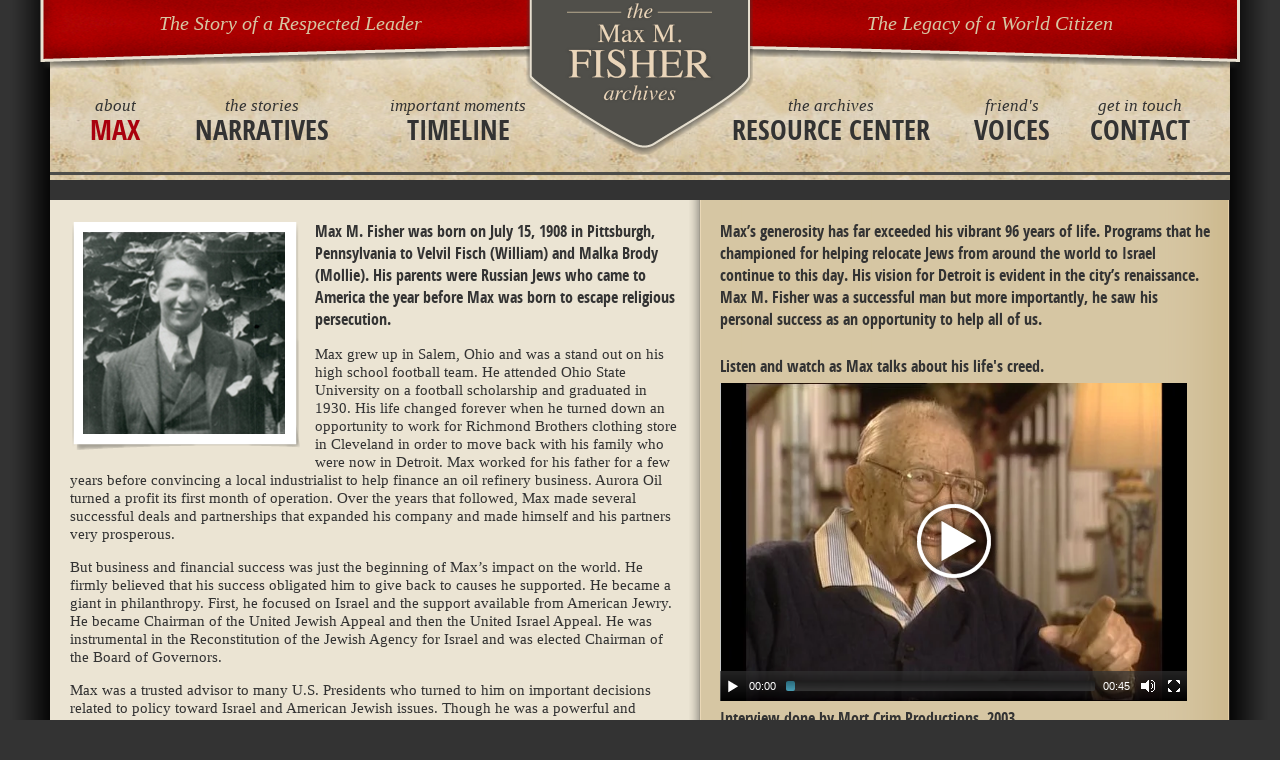

--- FILE ---
content_type: text/html; charset=utf-8
request_url: https://maxmfisher.org/about-max?display=default
body_size: 7075
content:
<!DOCTYPE HTML>
<html lang="en" dir="ltr" xmlns="http://www.w3.org/1999/xhtml" prefix="content: http://purl.org/rss/1.0/modules/content/ dc: http://purl.org/dc/terms/ foaf: http://xmlns.com/foaf/0.1/ og: http://ogp.me/ns# rdfs: http://www.w3.org/2000/01/rdf-schema# sioc: http://rdfs.org/sioc/ns# sioct: http://rdfs.org/sioc/types# skos: http://www.w3.org/2004/02/skos/core# xsd: http://www.w3.org/2001/XMLSchema#">
<head>
<!-- Google tag (gtag.js) -->
<script async src="https://www.googletagmanager.com/gtag/js?id=G-3BYW1GM5GW"></script>
<script>
window.dataLayer = window.dataLayer || [];
function gtag(){dataLayer.push(arguments);}
gtag('js', new Date());

gtag('config', 'G-3BYW1GM5GW');
</script>
<meta http-equiv="X-UA-Compatible" content="IE=edge, chrome=1">
<meta name="apple-mobile-web-app-capable" content="yes">
<meta name="viewport" content="width=device-width, minimum-scale=0.5, maximum-scale=2, user-scalable=yes">
<!-- facebook -->
<meta property="og:title" content="About Max | Max Fisher">
<meta property="og:url" content="http://maxmfisher.org/about-max?display=default">
<meta property="og:image" content="http://maxmfisher.org/sites/all/themes/maxfisher/img/max.png">
<!-- end facebook -->
<meta http-equiv="Content-Type" content="text/html; charset=utf-8" />
<link rel="canonical" href="/about-max?display=default" />
<link rel="shortlink" href="/node/80" />
<link rel="shortcut icon" href="https://maxmfisher.org/sites/all/themes/maxfisher/favicon.ico" type="image/vnd.microsoft.icon" />
<title>About Max | Max Fisher</title>  
<link type="text/css" rel="stylesheet" href="https://maxmfisher.org/sites/default/files/css/css_FFMDRYZ2nSV6HGDyDVpm9-yNY8H0IkhZ90k-a2N9jFE.css" media="all" />
<link type="text/css" rel="stylesheet" href="https://maxmfisher.org/sites/default/files/css/css_Dp2hIfXtLQBttSNrETAl59izBieDwmNiWcsAEzZUFYE.css" media="all" />
<link type="text/css" rel="stylesheet" href="https://maxmfisher.org/sites/default/files/css/css_Qh7UjyyV21o2jLxAEDa9OA_PFpCpmX7dgk5j9-Soa8Y.css" media="all" />
<link type="text/css" rel="stylesheet" href="https://maxmfisher.org/sites/default/files/css/css_u_sPBoQwMYk-JIkwOV33CiQftHE2iyZfpKn1q-erb5w.css" media="all" />
<link type="text/css" rel="stylesheet" href="https://maxmfisher.org/sites/default/files/css/css_C_oB9sUr01HKr5-FJU5EPMVT0i6tVpoJike45aCZoUc.css" media="all" />

<!--[if (lt IE 9)&(!IEMobile)]>
<link type="text/css" rel="stylesheet" href="https://maxmfisher.org/sites/default/files/css/css_IUIssuuhyyKSI6QlQQU-bXi_2CfVU_w8gvacnvmCJ8U.css" media="all" />
<![endif]-->

<!--[if gte IE 9]><!-->
<link type="text/css" rel="stylesheet" href="https://maxmfisher.org/sites/default/files/css/css_IUIssuuhyyKSI6QlQQU-bXi_2CfVU_w8gvacnvmCJ8U.css" media="all" />
<!--<![endif]-->
<script type="text/javascript" src="//ajax.googleapis.com/ajax/libs/jquery/1.7.2/jquery.min.js"></script>
<script type="text/javascript">
<!--//--><![CDATA[//><!--
window.jQuery || document.write("<script src='/sites/all/modules/jquery_update/replace/jquery/1.7/jquery.min.js'>\x3C/script>")
//--><!]]>
</script>
<script type="text/javascript" src="https://maxmfisher.org/misc/jquery-extend-3.4.0.js?v=1.7.2"></script>
<script type="text/javascript" src="https://maxmfisher.org/misc/jquery-html-prefilter-3.5.0-backport.js?v=1.7.2"></script>
<script type="text/javascript" src="https://maxmfisher.org/misc/jquery.once.js?v=1.2"></script>
<script type="text/javascript" src="https://maxmfisher.org/misc/drupal.js?s6ftmq"></script>
<script type="text/javascript" src="https://maxmfisher.org/sites/all/libraries/mediaelement/build/mediaelement-and-player.min.js?v=2.1.6"></script>
<script type="text/javascript" src="https://maxmfisher.org/sites/all/modules/colorbox/js/colorbox.js?s6ftmq"></script>
<script type="text/javascript" src="https://maxmfisher.org/sites/all/modules/colorbox/js/colorbox_load.js?s6ftmq"></script>
<script type="text/javascript" src="https://maxmfisher.org/sites/all/modules/colorbox/js/colorbox_inline.js?s6ftmq"></script>
<script type="text/javascript" src="https://maxmfisher.org/sites/all/libraries/modernizr/modernizr.min.js?s6ftmq"></script>
<script type="text/javascript" src="https://maxmfisher.org/sites/all/modules/mediaelement/mediaelement.js?s6ftmq"></script>
<script type="text/javascript" src="https://maxmfisher.org/sites/all/modules/google_analytics/googleanalytics.js?s6ftmq"></script>
<script type="text/javascript">
<!--//--><![CDATA[//><!--
(function(i,s,o,g,r,a,m){i["GoogleAnalyticsObject"]=r;i[r]=i[r]||function(){(i[r].q=i[r].q||[]).push(arguments)},i[r].l=1*new Date();a=s.createElement(o),m=s.getElementsByTagName(o)[0];a.async=1;a.src=g;m.parentNode.insertBefore(a,m)})(window,document,"script","https://www.google-analytics.com/analytics.js","ga");ga("create", "UA-41168224-1", {"cookieDomain":"auto"});ga("send", "pageview");
//--><!]]>
</script>
<script type="text/javascript" src="https://maxmfisher.org/sites/all/themes/maxfisher/js/maxfisher.js?s6ftmq"></script>
<script type="text/javascript" src="https://maxmfisher.org/sites/all/libraries/modernizr/modernizr-2.6.2.min.js?s6ftmq"></script>
<script type="text/javascript" src="https://maxmfisher.org/sites/all/libraries/selectivizr/selectivizr-1.0.2.min.js?s6ftmq"></script>
<script type="text/javascript" src="https://maxmfisher.org/sites/all/libraries/jquery.qtip/jquery.qtip.min.js?s6ftmq"></script>
<script type="text/javascript" src="https://maxmfisher.org/sites/all/themes/maxfisher/js/cross-browser.js?s6ftmq"></script>
<script type="text/javascript" src="https://maxmfisher.org/sites/all/themes/omega/omega/js/jquery.formalize.js?s6ftmq"></script>
<script type="text/javascript" src="https://maxmfisher.org/sites/all/themes/omega/omega/js/omega-mediaqueries.js?s6ftmq"></script>
<script type="text/javascript">
<!--//--><![CDATA[//><!--
jQuery.extend(Drupal.settings, {"basePath":"\/","pathPrefix":"","setHasJsCookie":0,"ajaxPageState":{"theme":"maxfisher","theme_token":"fKTsqMbkpT4k6coEVI2UCuFpiuINLsPUL7A-PYpGiO4","js":{"\/\/ajax.googleapis.com\/ajax\/libs\/jquery\/1.7.2\/jquery.min.js":1,"0":1,"misc\/jquery-extend-3.4.0.js":1,"misc\/jquery-html-prefilter-3.5.0-backport.js":1,"misc\/jquery.once.js":1,"misc\/drupal.js":1,"sites\/all\/libraries\/mediaelement\/build\/mediaelement-and-player.min.js":1,"sites\/all\/modules\/colorbox\/js\/colorbox.js":1,"sites\/all\/modules\/colorbox\/js\/colorbox_load.js":1,"sites\/all\/modules\/colorbox\/js\/colorbox_inline.js":1,"sites\/all\/libraries\/modernizr\/modernizr.min.js":1,"sites\/all\/modules\/mediaelement\/mediaelement.js":1,"sites\/all\/modules\/google_analytics\/googleanalytics.js":1,"1":1,"sites\/all\/themes\/maxfisher\/js\/maxfisher.js":1,"sites\/all\/libraries\/modernizr\/modernizr-2.6.2.min.js":1,"sites\/all\/libraries\/selectivizr\/selectivizr-1.0.2.min.js":1,"sites\/all\/libraries\/jquery.qtip\/jquery.qtip.min.js":1,"sites\/all\/themes\/maxfisher\/js\/cross-browser.js":1,"sites\/all\/themes\/omega\/omega\/js\/jquery.formalize.js":1,"sites\/all\/themes\/omega\/omega\/js\/omega-mediaqueries.js":1},"css":{"modules\/system\/system.base.css":1,"modules\/system\/system.menus.css":1,"modules\/system\/system.messages.css":1,"sites\/all\/libraries\/mediaelement\/build\/mediaelementplayer.min.css":1,"modules\/comment\/comment.css":1,"sites\/all\/modules\/date\/date_api\/date.css":1,"modules\/field\/theme\/field.css":1,"modules\/node\/node.css":1,"modules\/search\/search.css":1,"modules\/user\/user.css":1,"sites\/all\/modules\/ctools\/css\/ctools.css":1,"sites\/all\/modules\/panels\/css\/panels.css":1,"sites\/all\/modules\/print\/print_ui\/css\/print_ui.theme.css":1,"sites\/all\/libraries\/jquery.qtip\/jquery.qtip.min.css":1,"sites\/all\/themes\/omega\/alpha\/css\/alpha-reset.css":1,"sites\/all\/themes\/omega\/omega\/css\/formalize.css":1,"sites\/all\/themes\/maxfisher\/css\/global.css":1,"ie::wide::sites\/all\/themes\/omega\/alpha\/css\/grid\/alpha_default\/wide\/alpha-default-wide-24.css":1,"sites\/all\/themes\/omega\/alpha\/css\/grid\/alpha_default\/wide\/alpha-default-wide-24.css":1}},"colorbox":{"transition":"elastic","speed":"350","opacity":"0.85","slideshow":false,"slideshowAuto":true,"slideshowSpeed":"2500","slideshowStart":"start slideshow","slideshowStop":"stop slideshow","current":"{current} of {total}","previous":"\u00ab Prev","next":"Next \u00bb","close":"Close","overlayClose":true,"returnFocus":true,"maxWidth":"100%","maxHeight":"100%","initialWidth":"300","initialHeight":"100","fixed":true,"scrolling":false,"mobiledetect":true,"mobiledevicewidth":"480px","file_public_path":"\/sites\/default\/files","specificPagesDefaultValue":"admin*\nimagebrowser*\nimg_assist*\nimce*\nnode\/add\/*\nnode\/*\/edit\nprint\/*\nprintpdf\/*\nsystem\/ajax\nsystem\/ajax\/*"},"mediaelementAll":true,"modernizrPath":false,"modernizrServerside":false,"mediaelement":{".mediaelement-formatter-identifier-1768787065-0":{"opts":{"videoHeight":318,"videoWidth":467},"controls":true}},"better_exposed_filters":{"views":{"about_max_sidebar":{"displays":{"block":{"filters":[]}}}}},"googleanalytics":{"trackOutbound":1,"trackMailto":1,"trackDownload":1,"trackDownloadExtensions":"7z|aac|arc|arj|asf|asx|avi|bin|csv|doc(x|m)?|dot(x|m)?|exe|flv|gif|gz|gzip|hqx|jar|jpe?g|js|mp(2|3|4|e?g)|mov(ie)?|msi|msp|pdf|phps|png|ppt(x|m)?|pot(x|m)?|pps(x|m)?|ppam|sld(x|m)?|thmx|qtm?|ra(m|r)?|sea|sit|tar|tgz|torrent|txt|wav|wma|wmv|wpd|xls(x|m|b)?|xlt(x|m)|xlam|xml|z|zip","trackColorbox":1},"omega":{"layouts":{"primary":"wide","order":["wide"],"queries":{"wide":"all"}}}});
//--><!]]>
</script>
</head>
<body class="html not-front not-logged-in no-sidebars page-node page-node- page-node-80 node-type-page context-about-max">
    <div class="page view-modes-default clearfix" id="page">
      <header id="section-header" class="section section-header">
  <div id="zone-header-first-wrapper" class="zone-wrapper zone-header-first-wrapper clearfix">  
  <div id="zone-header-first" class="zone zone-header-first clearfix container-24">
    <div class="grid-24 region region-header-first" id="region-header-first">
  <div class="region-inner region-header-first-inner">
    <div class="block block-system block-menu block-main-menu block-system-main-menu odd block-without-title" id="block-system-main-menu">
  <div class="block-inner clearfix">
                
    <div class="content clearfix">
      <ul class="menu clearfix"><li class="menu-1560"><a href="/about-max?display=default" title="about" class="active-trail active"><span>about</span>Max</a></li><li class="menu-607"><a href="/narratives?display=default" title="the stories"><span>the stories</span>Narratives</a></li><li class="menu-900"><a href="/timeline?display=default" title="important moments"><span>important moments</span>Timeline</a></li><li class="menu-661"><a href="/resource-center?display=default" title="the archives"><span>the archives</span>Resource Center</a></li><li class="menu-1070"><a href="/voices?display=default" title="friend&#039;s"><span>friend's</span>Voices</a></li><li class="menu-611"><a href="/contact?display=default" title="get in touch"><span>get in touch</span>Contact</a></li></ul>    </div>
  </div>
</div><div class="block block-block block-4 block-block-4 even block-without-title" id="block-block-4">
  <div class="block-inner clearfix">
                
    <div class="content clearfix">
      <p>The Story of a Respected Leader</p>    </div>
  </div>
</div><div class="block block-block block-5 block-block-5 odd block-without-title" id="block-block-5">
  <div class="block-inner clearfix">
                
    <div class="content clearfix">
      <a title="The Max M. Fisher Archives" href="/"><img src="/sites/all/themes/maxfisher/img/logo.png" alt="The Max M. Fisher Archives" /></a>    </div>
  </div>
</div><div class="block block-block block-6 block-block-6 even block-without-title" id="block-block-6">
  <div class="block-inner clearfix">
                
    <div class="content clearfix">
      <p>The Legacy of a World Citizen</p>    </div>
  </div>
</div>  </div>
</div>  </div>
</div></header>        <section id="section-content" class="section section-content">
  <div id="zone-alternate-content-flipped-large-wrapper" class="zone-wrapper zone-alternate-content-flipped-large-wrapper clearfix">  
  <div id="zone-alternate-content-flipped-large" class="zone zone-alternate-content-flipped-large clearfix container-24">
    <div class="grid-13 region region-content2-flipped-large" id="region-content2-flipped-large">
  <div class="region-inner region-content2-flipped-large-inner">
    <div class="block block-system block-main block-system-main odd block-without-title" id="block-system-main">
  <div class="block-inner clearfix">
                
    <div class="content clearfix">
      <article about="/about-max?display=default" typeof="foaf:Document" class="node node-page node-published node-not-promoted node-not-sticky author-admin odd clearfix" id="node-page-80">
  <div class="content clearfix">
    <div class="field field-name-body field-type-text-with-summary field-label-hidden clearfix">
    <div class="field-items">
          <div class="field-item even" property="content:encoded"><img src="/sites/all/themes/maxfisher/img/max.png" alt="" />
<p><span class="leaf">Max M. Fisher was born on July 15, 1908 in Pittsburgh, Pennsylvania to Velvil Fisch (William) and Malka Brody (Mollie). His parents were Russian Jews who came to America the year before Max was born to escape religious persecution.</span></p>
<p>Max grew up in Salem, Ohio and was a stand out on his high school football team. He attended Ohio State University on a football scholarship and graduated in 1930. His life changed forever when he turned down an opportunity to work for Richmond Brothers clothing store in Cleveland in order to move back with his family who were now in Detroit. Max worked for his father for a few years before convincing a local industrialist to help finance an oil refinery business. Aurora Oil turned a profit its first month of operation. Over the years that followed, Max made several successful deals and partnerships that expanded his company and made himself and his partners very prosperous.</p>
<p>But business and financial success was just the beginning of Max’s impact on the world. He firmly believed that his success obligated him to give back to causes he supported. He became a giant in philanthropy. First, he focused on Israel and the support available from American Jewry. He became Chairman of the United Jewish Appeal and then the United Israel Appeal. He was instrumental in the Reconstitution of the Jewish Agency for Israel and was elected Chairman of the Board of Governors.</p>
<p>Max was a trusted advisor to many U.S. Presidents who turned to him on important decisions related to policy toward Israel and American Jewish issues. Though he was a powerful and respected fundraiser for Presidential political campaigns, he never sought nor accepted any official role as an Ambassador or Cabinet member. He knew that would ultimately limit his influence with the President. As a result, he had almost unlimited access to U.S. Presidents and Israeli Prime Ministers throughout the last forty years of his life. His advice and ideas shaped U.S./Israeli relations through some of the most turbulent times in the Middle East.</p>
<p>Max was personally and financially committed to rebuilding Detroit. He saw the problems caused by racial tensions and economic issues in his city. Max believed that everyone needed to be given a fair chance to succeed and worked to make Detroit a place where that was possible. Max helped re-energize downtown with the Renaissance Center and the Riverfront Apartments. Later in life he provided funds to help the Detroit Symphony Orchestra build the Max M. Fisher Music Center.</p></div>
      </div>
</div>
  </div>
</article>    </div>
  </div>
</div>  </div>
</div><div class="grid-11 region region-sidebar-first-flipped-large" id="region-sidebar-first-flipped-large">
  <div class="region-inner region-sidebar-first-flipped-large-inner">
    <div class="block block-views block-about-max-sidebar-block block-views-about-max-sidebar-block odd block-without-title" id="block-views-about-max-sidebar-block">
  <div class="block-inner clearfix">
                
    <div class="content clearfix">
      <div class="view view-about-max-sidebar view-id-about_max_sidebar view-display-id-block view-dom-id-65d171d87c4aa7841dd4a781a0cbc040">
            <div class="view-header">
       <p>Max’s generosity has far exceeded his vibrant 96 years of life. Programs that he championed for helping relocate Jews from around the world to Israel continue to this day. His vision for Detroit is evident in the city’s renaissance. Max M. Fisher was a successful man but more importantly, he saw his personal success as an opportunity to help all of us.</p>
<p>Listen and watch as Max talks about his life's creed.</p>     </div>
  
  
  
      <div class="view-content">
        <div class="views-row views-row-1 views-row-odd views-row-first views-row-last">
      
  <div class="views-field views-field-field-video">        <div class="field-content"><div class="mediaelement-video"><video  src="https://maxmfisher.org/sites/default/files/G-3-01.mp4" class="mediaelement-formatter-identifier-1768787065-0" controls="controls" height="318" width="467" poster="https://maxmfisher.org/sites/default/files/Max%20Fisher%2001.jpg" ></video></div></div>  </div>  </div>
    </div>
  
  
  
  
      <div class="view-footer">
       <p>Interview done by Mort Crim Productions, 2003</p>
<p>This educational website provides a closer look at the qualities that made Max M. Fisher a great man – Wisdom, Service, Generosity & Leadership.</p>     </div>
  
  
</div>    </div>
  </div>
</div>  </div>
</div>  </div>
</div></section>        <footer id="section-footer" class="section section-footer">
  <div id="zone-footer-wrapper" class="zone-wrapper zone-footer-wrapper clearfix">  
  <div id="zone-footer" class="zone zone-footer clearfix container-24">
    <div class="grid-24 region region-footer" id="region-footer">
  <div class="region-inner region-footer-inner">
    <section class="block block-menu block-menu-footer-menu-area-1 block-menu-menu-footer-menu-area-1 odd" id="block-menu-menu-footer-menu-area-1">
  <div class="block-inner clearfix">
              <h2 class="block-title">Footer Menu Area 1</h2>
            
    <div class="content clearfix">
      <ul class="menu clearfix"><li class="first last leaf active-trail"><a href="/about-max?display=default" title="" class="active-trail active">About Max</a></li></ul>    </div>
  </div>
</section><section class="block block-menu block-menu-footer-menu-area-2 block-menu-menu-footer-menu-area-2 even" id="block-menu-menu-footer-menu-area-2">
  <div class="block-inner clearfix">
              <h2 class="block-title">Footer Menu Area 2</h2>
            
    <div class="content clearfix">
      <ul class="menu clearfix"><li class="first last leaf"><a href="/timeline?display=default" title="">Timeline</a></li></ul>    </div>
  </div>
</section><section class="block block-menu block-menu-footer-menu-area-3 block-menu-menu-footer-menu-area-3 odd" id="block-menu-menu-footer-menu-area-3">
  <div class="block-inner clearfix">
              <h2 class="block-title">Footer Menu Area 3</h2>
            
    <div class="content clearfix">
      <ul class="menu clearfix"><li class="first last expanded"><a href="/narratives?display=default" title="">Narratives</a><ul class="menu clearfix"><li class="first leaf"><a href="/narratives/wisdom?display=default" title="">Wisdom</a></li><li class="leaf"><a href="/narratives/generosity?display=default" title="">Generosity</a></li><li class="leaf"><a href="/narratives/service?display=default" title="">Service</a></li><li class="last leaf"><a href="/narratives/leadership?display=default" title="">Leadership</a></li></ul></li></ul>    </div>
  </div>
</section><section class="block block-menu block-menu-footer-menu-area-4 block-menu-menu-footer-menu-area-4 even" id="block-menu-menu-footer-menu-area-4">
  <div class="block-inner clearfix">
              <h2 class="block-title">Footer Menu Area 4</h2>
            
    <div class="content clearfix">
      <ul class="menu clearfix"><li class="first last expanded"><a href="/resource-center?display=default" title="">Resource Center</a><ul class="menu clearfix"><li class="first leaf"><a href="/guide?display=default" title="">User Guide to Resources</a></li><li class="leaf"><a href="/resources?display=default" title="">Teaching Resources</a></li><li class="leaf"><a href="/bookmarks?display=default" title="">My Bookmarks</a></li><li class="last leaf"><a href="/resource-center/search?display=default" title="">Advanced Search</a></li></ul></li></ul>    </div>
  </div>
</section><section class="block block-menu block-menu-footer-menu-area-5 block-menu-menu-footer-menu-area-5 odd" id="block-menu-menu-footer-menu-area-5">
  <div class="block-inner clearfix">
              <h2 class="block-title">Footer Menu Area 5</h2>
            
    <div class="content clearfix">
      <ul class="menu clearfix"><li class="first last expanded"><a href="/voices?display=default" title="">Voices</a><ul class="menu clearfix"><li class="first leaf"><a href="/voices?display=default" title="">Interviews & Commentaries</a></li><li class="last leaf"><a href="/voices/share-your-thoughts?display=default" title="">Share Your Thoughts</a></li></ul></li></ul>    </div>
  </div>
</section><section class="block block-menu block-menu-footer-menu-area-6 block-menu-menu-footer-menu-area-6 even" id="block-menu-menu-footer-menu-area-6">
  <div class="block-inner clearfix">
              <h2 class="block-title">Footer Menu Area 6</h2>
            
    <div class="content clearfix">
      <ul class="menu clearfix"><li class="first last leaf"><a href="/foundation?display=default" title="">Max M. and Marjorie S. Fisher Foundation</a></li></ul>    </div>
  </div>
</section><section class="block block-menu block-menu-footer-menu-area-7 block-menu-menu-footer-menu-area-7 odd" id="block-menu-menu-footer-menu-area-7">
  <div class="block-inner clearfix">
              <h2 class="block-title">Footer Menu Area 7</h2>
            
    <div class="content clearfix">
      <ul class="menu clearfix"><li class="first last leaf"><a href="/credits?display=default" title="">Site Credits</a></li></ul>    </div>
  </div>
</section><section class="block block-menu block-menu-footer-menu-area-8 block-menu-menu-footer-menu-area-8 even" id="block-menu-menu-footer-menu-area-8">
  <div class="block-inner clearfix">
              <h2 class="block-title">Footer Menu Area 8</h2>
            
    <div class="content clearfix">
      <ul class="menu clearfix"><li class="first leaf"><a href="/privacy-policy?display=default" title="">Privacy Policy</a></li><li class="last leaf"><a href="/terms-of-use?display=default" title="">Terms of Use</a></li></ul>    </div>
  </div>
</section><section class="block block-menu block-menu-footer-menu-area-9 block-menu-menu-footer-menu-area-9 odd" id="block-menu-menu-footer-menu-area-9">
  <div class="block-inner clearfix">
              <h2 class="block-title">Footer Menu Area 9</h2>
            
    <div class="content clearfix">
      <ul class="menu clearfix"><li class="first last leaf"><a href="/contact?display=default" title="">Contact Us</a></li></ul>    </div>
  </div>
</section><div class="block block-block block-9 block-block-9 even block-without-title" id="block-block-9">
  <div class="block-inner clearfix">
                
    <div class="content clearfix">
      <a title="The Max M. Fischer Archives" href="/"><img src="/sites/all/themes/maxfisher/img/logo-footer.png" alt="The Max M. Fischer Archives" /></a>    </div>
  </div>
</div><div class="block block-block block-8 block-block-8 odd block-without-title" id="block-block-8">
  <div class="block-inner clearfix">
                
    <div class="content clearfix">
      <p>&copy;&nbsp;2026 Max M. Fisher Archives</p>    </div>
  </div>
</div><div class="block block-block block-10 block-block-10 even block-without-title" id="block-block-10">
  <div class="block-inner clearfix">
                
    <div class="content clearfix">
       <p>The Max M. Fisher Online Archives was produced with funding from the Max M. and Marjorie S. Fisher Foundation with technical support from the Jewish Federation of Metropolitan Detroit.</p>     </div>
  </div>
</div>  </div>
</div>  </div>
</div></footer>  </div>  </body>
</html>


--- FILE ---
content_type: text/plain
request_url: https://www.google-analytics.com/j/collect?v=1&_v=j102&a=1197038955&t=pageview&_s=1&dl=https%3A%2F%2Fmaxmfisher.org%2Fabout-max%3Fdisplay%3Ddefault&ul=en-us%40posix&dt=About%20Max%20%7C%20Max%20Fisher&sr=1280x720&vp=1280x720&_u=IADAAEABAAAAACAAI~&jid=168773682&gjid=1056778471&cid=1580331765.1768787066&tid=UA-41168224-1&_gid=1425515767.1768787067&_r=1&_slc=1&z=411575965
body_size: -564
content:
2,cG-0P9KWF4B7G